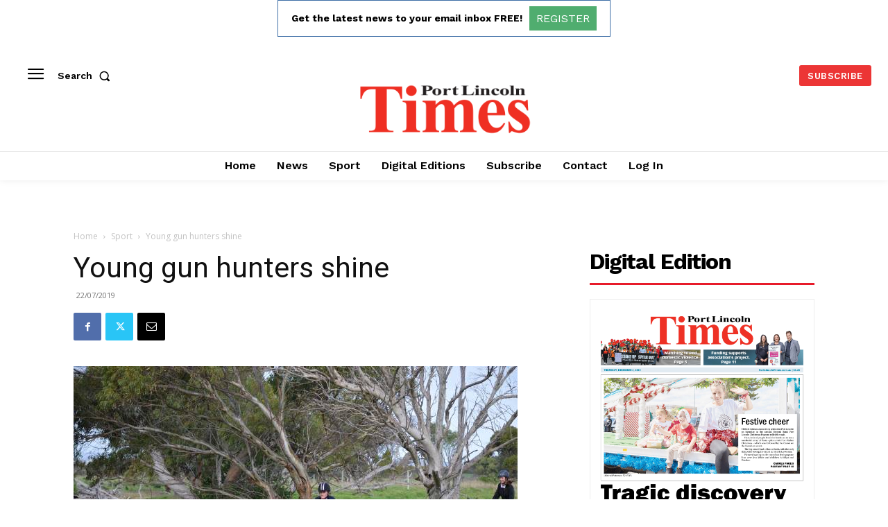

--- FILE ---
content_type: text/html; charset=utf-8
request_url: https://www.google.com/recaptcha/api2/aframe
body_size: 265
content:
<!DOCTYPE HTML><html><head><meta http-equiv="content-type" content="text/html; charset=UTF-8"></head><body><script nonce="AtmxuS7ARP03yaBfp0r47A">/** Anti-fraud and anti-abuse applications only. See google.com/recaptcha */ try{var clients={'sodar':'https://pagead2.googlesyndication.com/pagead/sodar?'};window.addEventListener("message",function(a){try{if(a.source===window.parent){var b=JSON.parse(a.data);var c=clients[b['id']];if(c){var d=document.createElement('img');d.src=c+b['params']+'&rc='+(localStorage.getItem("rc::a")?sessionStorage.getItem("rc::b"):"");window.document.body.appendChild(d);sessionStorage.setItem("rc::e",parseInt(sessionStorage.getItem("rc::e")||0)+1);localStorage.setItem("rc::h",'1765242828730');}}}catch(b){}});window.parent.postMessage("_grecaptcha_ready", "*");}catch(b){}</script></body></html>